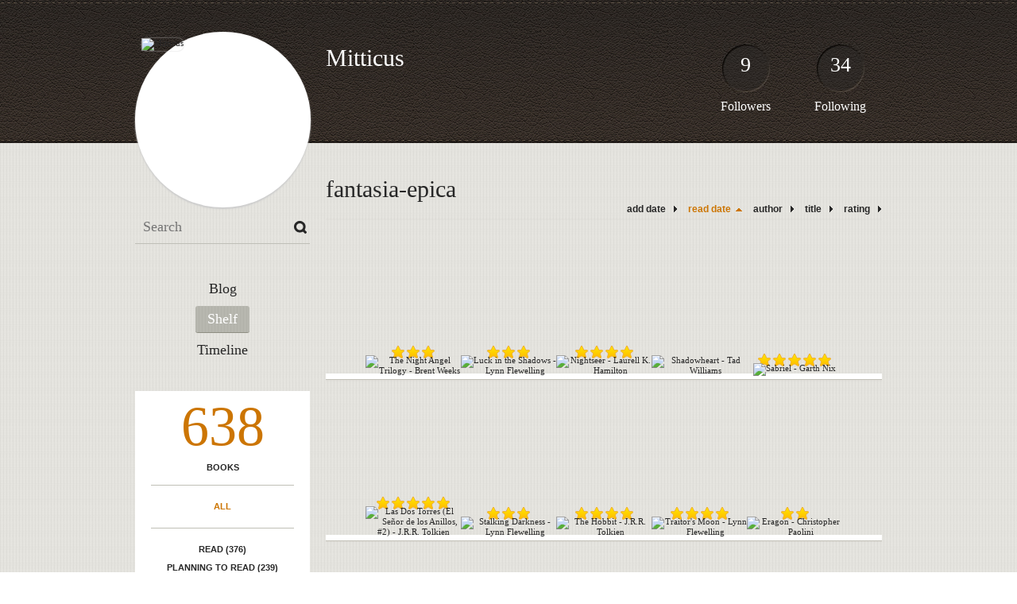

--- FILE ---
content_type: text/html; charset=UTF-8
request_url: http://mitticus.booklikes.com/shelf/146181/?by=dater&order=asc
body_size: 10027
content:
<!doctype html>
<html>
<head>
	  
   <meta http-equiv="Content-Type" content="text/html; charset=utf-8" />
   <meta name="robots" content="index, follow" />
   <meta name="revisit-after" content="1 days" />
   
   <title>fantasia-epica - Shelf - Mitticus</title>      
   <meta property="og:title" content="fantasia-epica - Shelf - Mitticus" />
   <meta itemprop="name" content="fantasia-epica - Shelf - Mitticus" />     
   <meta property="og:site_name" content="fantasia-epica - Shelf - Mitticus" />
   
   <meta name="Description" content="Mitticus - book blog on BookLikes" />
   <meta property="og:description" content="Mitticus - book blog on BookLikes" />
   <meta itemprop="description" content="Mitticus - book blog on BookLikes" /> 
   
   <meta property="og:image" content="http://booklikes.com/photo/crop/250/0/upload/avatar/8/d/azure_8de1da47f9c2b43ecb08ab3d690227f1.jpeg" />   
   <meta itemprop="image" content="http://booklikes.com/photo/crop/250/0/upload/avatar/8/d/azure_8de1da47f9c2b43ecb08ab3d690227f1.jpeg" />
   
   <meta name="Keywords" content="Booklikes, Mitticus, Mitticus" />
   
   <meta property="og:type" content="blog" />
   
   <meta name="twitter:card" content="summary" />
   <meta name="twitter:site" content="@BookLikes" />      
   <meta name="twitter:url" content="http://Mitticus.booklikes.com/shelf/146181/?by=dater&order=asc" />
   <meta name="twitter:title" content="fantasia-epica - Shelf - Mitticus" />
   <meta name="twitter:description" content="Mitticus - book blog on BookLikes" />     
   
   <link href="http://mitticus.booklikes.com/theme/default/style.css" rel="stylesheet" type="text/css" />
   
   <link rel="icon" type="image" href="http://booklikes.com/photo/crop/25/25/upload/avatar/8/d/azure_8de1da47f9c2b43ecb08ab3d690227f1.jpeg"/>
      
   <link rel="alternate" type="application/atom+xml" href="http://Mitticus.booklikes.com/rss" title="Mitticus RSS"/>
   
   <script type="text/javascript"> 
                                 (function(i,s,o,g,r,a,m){i['GoogleAnalyticsObject']=r;i[r]=i[r]||function(){
                                 (i[r].q=i[r].q||[]).push(arguments)},i[r].l=1*new Date();a=s.createElement(o),
                                 m=s.getElementsByTagName(o)[0];a.async=1;a.src=g;m.parentNode.insertBefore(a,m)
                                 })(window,document,'script','//www.google-analytics.com/analytics.js','ga');
                                 ga('create', 'UA-32199978-1', 'booklikes.com');                                 
                                 ga('send', 'pageview');
                                 </script>
   
   <style type="text/css">   
               
            
            
      
            
      
   </style>       
   
</head>
<body><style type="text/css">
div#book-popup{top:10%;left:50%;padding:20px;z-index:20;width:750px;margin-left:-375px;background:#fff;border:1px solid rgba(0,0,0,0.2);-moz-box-shadow:0 0 10px 5px rgba(0,0,0,0.2);-webkit-box-shadow:0 0 10px 5px rgba(0,0,0,0.2);-o-box-shadow:0 0 10px 5px rgba(0,0,0,0.2);box-shadow:0 0 10px 5px rgba(0,0,0,0.2)}.set-bradius3tl{-moz-border-radius-topleft:3px;-webkit-border-top-left-radius:3px;border-top-left-radius:3px}.set-bradius3tr{-moz-border-radius-topright:3px;-webkit-border-top-right-radius:3px;border-top-right-radius:3px}.set-bradius3bl{-moz-border-radius-bottomleft:3px;-webkit-border-bottom-left-radius:3px;border-bottom-left-radius:3px}.set-bradius3br{-moz-border-radius-bottomright:3px;-webkit-border-bottom-right-radius:3px;border-bottom-right-radius:3px}div.book-popup-content,div.book-popup-content a{color:#333}div.book-popup-content,div.book-popup-options{font-family:"Helvetica Neue",Arial,Tahoma,Verdana,sans-serif!important}a.book-popup-close{top:-10px;right:-5px;font-size:20px;color:#333;font-weight:bold}a.book-popup-close:hover{color:#03794c}div.book-popup-cover{width:225px}div.book-popup-info{width:505px}div.book-popup-title{padding-top:10px;padding-right:30px;font-size:22px;font-weight:bold}div.book-popup-title a:hover{text-decoration:underline}div.book-popup-author{padding-top:13px;font-size:14px}div.book-popup-kind{padding-top:13px;font-size:14px;font-weight:bold}div.book-popup-rating{padding-top:13px;font-size:12px;color:#036d44;font-weight:bold}div.book-popup-rating img{margin-right:3px}div.book-popup-desc{padding-top:15px;font-size:14px;line-height:140%}div.book-popup-share{padding-top:15px}div.book-popup-share-link{font-size:11px;color:#ccc}div.book-popup-page{padding-top:15px}div.book-popup-page a{font-size:14px;color:#03794c;font-weight:bold}div.book-popup-page a:hover{text-decoration:underline}div.book-popup-review{line-height:19px}div.book-popup-review a{disply:inline-block;font-size:14px;color:#03794c;font-weight:bold;line-height:19px}div.book-popup-review a:hover{text-decoration:underline}div.book-popup-review img{margin:-5px 0 0 2px}div.book-popup-more{padding-top:30px}div.book-popup-options{padding-top:20px}div.book-popup-options a{padding:7px 15px;margin-right:5px;display:inline-block;background:#038050;border:1px solid #04623e;font-size:14px;font-weight:bold;color:#fff}div.book-affiliate{display:none;margin-top:25px}div.book-affiliate h6{margin-bottom:10px;font-size:14px;font-weight:bold}div.book-affiliate-entry:nth-child(even){background:#eee}div.book-affiliate-entry{padding:5px;font-size:12px}div.book-affiliate-entry-user{background:#ccc}div.book-affiliate-entry img{width:15px;height:15px;display:inline-block;margin-right:5px;vertical-align:middle}div.book-affiliate-entry strong{display:inline-block;width:45%}div.book-affiliate-entry span{display:inline-block;width:20%}div.book-affiliate-entry a{width:25%;display:inline-block;font-weight:bold;color:#038050;text-align:right;text-decoration:none}div.book-affiliate-entry a:hover{text-decoration:underline}.loader{position:absolute;z-index:999;width:50px;height:50px;-moz-transform:scale(0.6);-webkit-transform:scale(0.6);-ms-transform:scale(0.6);-o-transform:scale(0.6);transform:scale(0.6)}.loader div{position:absolute;background-color:#eee;height:9px;width:9px;-moz-border-radius:5px;-moz-animation-name:f_fadeG;-moz-animation-duration:1.04s;-moz-animation-iteration-count:infinite;-moz-animation-direction:linear;-webkit-border-radius:5px;-webkit-animation-name:f_fadeG;-webkit-animation-duration:1.04s;-webkit-animation-iteration-count:infinite;-webkit-animation-direction:linear;-ms-border-radius:5px;-ms-animation-name:f_fadeG;-ms-animation-duration:1.04s;-ms-animation-iteration-count:infinite;-ms-animation-direction:linear;-o-border-radius:5px;-o-animation-name:f_fadeG;-o-animation-duration:1.04s;-o-animation-iteration-count:infinite;-o-animation-direction:linear;border-radius:5px;animation-name:f_fadeG;animation-duration:1.04s;animation-iteration-count:infinite;animation-direction:linear}.loader-1{left:0;top:20px;-moz-animation-delay:.39s;-webkit-animation-delay:.39s;-ms-animation-delay:.39s;-o-animation-delay:.39s;animation-delay:.39s}.loader-2{left:6px;top:6px;-moz-animation-delay:.52s;-webkit-animation-delay:.52s;-ms-animation-delay:.52s;-o-animation-delay:.52s;animation-delay:.52s}.loader-3{left:20px;top:0;-moz-animation-delay:.65s;-webkit-animation-delay:.65s;-ms-animation-delay:.65s;-o-animation-delay:.65s;animation-delay:.65s}.loader-4{right:6px;top:6px;-moz-animation-delay:.78s;-webkit-animation-delay:.78s;-ms-animation-delay:.78s;-o-animation-delay:.78s;animation-delay:.78s}.loader-5{right:0;top:20px;-moz-animation-delay:.91s;-webkit-animation-delay:.91s;-ms-animation-delay:.91s;-o-animation-delay:.91s;animation-delay:.91s}.loader-6{right:6px;bottom:6px;-moz-animation-delay:1.04s;-webkit-animation-delay:1.04s;-ms-animation-delay:1.04s;-o-animation-delay:1.04s;animation-delay:1.04s}.loader-7{left:20px;bottom:0;-moz-animation-delay:1.17s;-webkit-animation-delay:1.17s;-ms-animation-delay:1.17s;-o-animation-delay:1.17s;animation-delay:1.17s}.loader-8{left:6px;bottom:6px;-moz-animation-delay:1.3s;-webkit-animation-delay:1.3s;-ms-animation-delay:1.3s;-o-animation-delay:1.3s;animation-delay:1.3s}@-moz-keyframes f_fadeG{0%{background-color:#000}100%{background-color:#eee}}@-webkit-keyframes f_fadeG{0%{background-color:#000}100%{background-color:#eee}}@-ms-keyframes f_fadeG{0%{background-color:#000}100%{background-color:#eee}}@-o-keyframes f_fadeG{0%{background-color:#000}100%{background-color:#eee}}@keyframes f_fadeG{0%{background-color:#000}100%{background-color:#eee}}
</style>
<div id="book-popup" class="set-abs" style="display: none;"></div><div id="book-loader" class="loader" style="display: none;"><div class="loader-1"></div><div class="loader-2"></div><div class="loader-3"></div><div class="loader-4"></div><div class="loader-4"></div><div class="loader-6"></div><div class="loader-7"></div><div class="loader-8"></div></div>
<script type="text/javascript">
window.addEventListener("click",function(a){bookPopupClose()},false);document.getElementById("book-popup").addEventListener("click",function(a){a.stopPropagation();return false},false);function bookPopupClose(){document.getElementById("book-popup").style.display="none"}function affiliateLoad(a,c,e){var b=1;var f=e.length;var g=document.getElementById("book-affiliate-list-"+a);g.innerHTML="";var d=setInterval(function(){var h=e[b];var i=new XMLHttpRequest();i.open("POST","/www/ajax.php",true);i.setRequestHeader("Content-type","application/x-www-form-urlencoded");i.setRequestHeader("X-Requested-With","XMLHttpRequest");var j="action=affiliate&idb="+a+"&idu="+c+"&ids="+h;i.onreadystatechange=function(){if(i.readyState==4&&i.status==200){var k=JSON.parse(i.responseText);if(!k[0]){return}k=k[0];g.innerHTML=g.innerHTML+k.html;document.getElementById("book-affiliate-"+a).style.display="block"}};i.send(j);b++;if(b==f){clearInterval(d)}},1000)}var bookId,bookNode,bookTimer,bookClick=0;function bookPopupClick(b,a){if(b.parentNode.tagName=="A"&&b.parentNode.href){return}bookClick=b.getAttribute("data-book");setTimeout(function(){bookClick=0},3000);clearTimeout(bookTimer);window.open(a)}function bookPopupMoveOut(){clearTimeout(bookTimer)}function bookPopupMove(a){var c=a.getAttribute("data-book");var b=a.getAttribute("data-aff");if(bookClick==c){return}bookId=c;bookNode=a.tagName;bookTimer=setTimeout(function(){if(!a.clientHeight&&!a.clientWidth){var f={x:a.children[0].offsetWidth,y:a.children[0].offsetHeight};var g=a.children[0].getBoundingClientRect()}else{var f={x:a.offsetWidth,y:a.offsetHeight};var g=a.getBoundingClientRect()}var e={x:window.pageXOffset||document.scrollLeft,y:window.pageYOffset||document.scrollTop};var d=document.getElementById("book-loader");d.style.display="block";d.style.top=(((f.y<50)?0:(Math.round(f.y/2)-25))+(isNaN(e.y)?0:parseInt(e.y))+(isNaN(g.top)?0:parseInt(g.top)))+"px";d.style.left=(((f.x<50)?0:(Math.round(f.x/2)-25))+(isNaN(e.x)?0:parseInt(e.x))+(isNaN(g.left)?0:parseInt(g.left)))+"px";bookPopup(c,"",b)},2000)}function bookPopupOld(c,a,b){bookPopup(c,"old",b)}function bookPopup(id,none,idaff){var ajax=new XMLHttpRequest();ajax.open("POST","/www/ajax.php",true);ajax.setRequestHeader("Content-type","application/x-www-form-urlencoded");ajax.setRequestHeader("X-Requested-With","XMLHttpRequest");var params="action=bookpopupb&id="+id;if(idaff){params+="&idaff="+idaff}if(none=="old"){params+="&old=1"}ajax.onreadystatechange=function(){if(ajax.readyState==4&&ajax.status==200){document.getElementById("book-loader").style.display="none";document.getElementById("book-popup").innerHTML=ajax.responseText;document.getElementById("book-popup").style.top=window.pageYOffset+25+"px";document.getElementById("book-popup").style.display="block";var scripts="";ajax.responseText.replace(/<script[^>]*>([\s\S]*?)<\/script>/gi,function(all,code){scripts+=code+"\n"});if(scripts){if(window.execScript){window.execScript(scripts)}else{eval(scripts)}}}};ajax.send(params)};
</script><div class="booklikes-iframe" style="position: fixed; top: 20px; right: 20px; background: none; z-index: 100;">
    <iframe src="http://booklikes.com/iframe?user=Mitticus" frameborder="0" scrolling="no" width="375" height="25" style="background: none;"></iframe>    
</div>
   
   
   
   <div class="bg">
   
      <div class="container">
         
         <div class="header set-rel">
         
                        <div class="header-followers set-abs">
               <a href="/followers">9</a>
               Followers
            </div>            
                        
                        <div class="header-followings set-abs">
               <a href="/followings">34</a>
               Following
            </div>            
                    
            
            <div class="header-avatar set-abs">
                 
               <a href="http://Mitticus.booklikes.com"><img src="http://booklikes.com/photo/crop/250/250/upload/avatar/8/d/azure_8de1da47f9c2b43ecb08ab3d690227f1.jpeg" alt="Mitticus" /></a>
            </div>
            
            <h1 class="header-title">
               <a href="http://Mitticus.booklikes.com">Mitticus</a>
            </h1>
            
            <div class="header-desc"></div>            
            
         </div>
         
         <div class="side-left set-left">
         
            <div class="search">
               
               <form method="post" action="">
                  <input type="text" value="" name="search" placeholder="Search" />
                  <input type="submit" value="" />
               </form>
               
            </div>
            
            <div class="menu">
                              <h3 class="menu-entry">
                  <a class="set-bradius3" href="http://Mitticus.booklikes.com/blog">Blog</a>
               </h3>
                                             <h3 class="menu-entry">
                  <a class="set-bradius3 menu-active" href="http://Mitticus.booklikes.com/shelf">Shelf</a>
               </h3>
                                             <h3 class="menu-entry">
                  <a class="set-bradius3" href="http://Mitticus.booklikes.com/timeline">Timeline</a>
               </h3>         
                                                    
            </div>            

            <div class="shelf-menu">
            
               <a class="shelf-menu-counter" href="http://Mitticus.booklikes.com/shelf">638</a>
               
               <a class="shelf-menu-counter-title" href="http://Mitticus.booklikes.com/shelf">BOOKS</a>
               
               <div class="shelf-menu-line"></div>
               
               <a class="shelf-menu-link shelf-menu-active" href="http://Mitticus.booklikes.com/shelf">All</a>
               
               <div class="shelf-menu-line"></div>
               
               <a class="shelf-menu-link " href="http://Mitticus.booklikes.com/shelf/read">Read (376)</a>
               <a class="shelf-menu-link " href="http://Mitticus.booklikes.com/shelf/planningtoread">Planning to read (239)</a>
               <a class="shelf-menu-link " href="http://Mitticus.booklikes.com/shelf/currentlyreading">Currently reading (1)</a>
               
                              
               
               <div class="shelf-menu-line"></div>

               <a class="shelf-menu-link " href="http://Mitticus.booklikes.com/shelf/favorite-books">Favorite (0)</a>
               <a class="shelf-menu-link " href="http://Mitticus.booklikes.com/shelf/wishlist">Wishlist (0)</a>
               <a class="shelf-menu-link " href="http://Mitticus.booklikes.com/shelf/reviewed">Reviewed (66)</a>
               
               <div class="shelf-menu-line"></div>
               
                              
                              <a class="shelf-menu-link " href="http://Mitticus.booklikes.com/shelf/146073/2013-readings">2013-readings (49)</a>
                              <a class="shelf-menu-link " href="http://Mitticus.booklikes.com/shelf/146189/alien-culture">alien-culture (1)</a>
                              <a class="shelf-menu-link " href="http://Mitticus.booklikes.com/shelf/146169/anthology">anthology (15)</a>
                              <a class="shelf-menu-link " href="http://Mitticus.booklikes.com/shelf/146137/apocalyptic">apocalyptic (3)</a>
                              <a class="shelf-menu-link " href="http://Mitticus.booklikes.com/shelf/146150/aprendiz-de-brujo">aprendiz-de-brujo (3)</a>
                              <a class="shelf-menu-link " href="http://Mitticus.booklikes.com/shelf/146163/art-illustrated">art-illustrated (5)</a>
                              <a class="shelf-menu-link " href="http://Mitticus.booklikes.com/shelf/146144/bakery">bakery (1)</a>
                              <a class="shelf-menu-link " href="http://Mitticus.booklikes.com/shelf/146184/bersekers">bersekers (1)</a>
                              <a class="shelf-menu-link " href="http://Mitticus.booklikes.com/shelf/146194/bloodhounds">bloodhounds (1)</a>
                              <a class="shelf-menu-link " href="http://Mitticus.booklikes.com/shelf/146164/boggart">boggart (1)</a>
                              <a class="shelf-menu-link " href="http://Mitticus.booklikes.com/shelf/146195/book-challenge">book-challenge (9)</a>
                              <a class="shelf-menu-link " href="http://Mitticus.booklikes.com/shelf/146288/british">british (3)</a>
                              <a class="shelf-menu-link " href="http://Mitticus.booklikes.com/shelf/146199/celtic-legends">celtic-legends (3)</a>
                              <a class="shelf-menu-link " href="http://Mitticus.booklikes.com/shelf/146072/children-protagonist">children-protagonist (14)</a>
                              <a class="shelf-menu-link " href="http://Mitticus.booklikes.com/shelf/146068/ciencia-ficcion">ciencia-ficcion (46)</a>
                              <a class="shelf-menu-link " href="http://Mitticus.booklikes.com/shelf/146251/civil-war">civil-war (2)</a>
                              <a class="shelf-menu-link " href="http://Mitticus.booklikes.com/shelf/146279/classics">classics (15)</a>
                              <a class="shelf-menu-link " href="http://Mitticus.booklikes.com/shelf/146100/contemporary-fiction">contemporary-fiction (23)</a>
                              <a class="shelf-menu-link " href="http://Mitticus.booklikes.com/shelf/146234/crossdressing">crossdressing (1)</a>
                              <a class="shelf-menu-link " href="http://Mitticus.booklikes.com/shelf/146285/cyber-punk">cyber-punk (7)</a>
                              <a class="shelf-menu-link " href="http://Mitticus.booklikes.com/shelf/146096/dark-fantasy">dark-fantasy (14)</a>
                              <a class="shelf-menu-link " href="http://Mitticus.booklikes.com/shelf/146118/dark-urban-fantasy">dark-urban-fantasy (25)</a>
                              <a class="shelf-menu-link " href="http://Mitticus.booklikes.com/shelf/146235/demon-hunter">demon-hunter (6)</a>
                              <a class="shelf-menu-link " href="http://Mitticus.booklikes.com/shelf/146157/demons">demons (24)</a>
                              <a class="shelf-menu-link " href="http://Mitticus.booklikes.com/shelf/146190/dioses-y-semidioses">dioses-y-semidioses (11)</a>
                              <a class="shelf-menu-link " href="http://Mitticus.booklikes.com/shelf/146230/djinns">djinns (1)</a>
                              <a class="shelf-menu-link " href="http://Mitticus.booklikes.com/shelf/146085/dragones">dragones (5)</a>
                              <a class="shelf-menu-link " href="http://Mitticus.booklikes.com/shelf/146120/drama">drama (11)</a>
                              <a class="shelf-menu-link " href="http://Mitticus.booklikes.com/shelf/146213/driades">driades (2)</a>
                              <a class="shelf-menu-link " href="http://Mitticus.booklikes.com/shelf/146130/druids">druids (1)</a>
                              <a class="shelf-menu-link " href="http://Mitticus.booklikes.com/shelf/146165/dwarves">dwarves (1)</a>
                              <a class="shelf-menu-link " href="http://Mitticus.booklikes.com/shelf/146074/dystopia">dystopia (10)</a>
                              <a class="shelf-menu-link " href="http://Mitticus.booklikes.com/shelf/146220/el-rey-sol">el-rey-sol (3)</a>
                              <a class="shelf-menu-link " href="http://Mitticus.booklikes.com/shelf/146145/elementals">elementals (1)</a>
                              <a class="shelf-menu-link " href="http://Mitticus.booklikes.com/shelf/146109/elfos">elfos (10)</a>
                              <a class="shelf-menu-link " href="http://Mitticus.booklikes.com/shelf/146101/erotica-adult">erotica-adult (4)</a>
                              <a class="shelf-menu-link " href="http://Mitticus.booklikes.com/shelf/146089/fae-or-fey-or-faery">fae-or-fey-or-faery (50)</a>
                              <a class="shelf-menu-link shelf-menu-active" href="http://Mitticus.booklikes.com/shelf/146181/fantasia-epica">fantasia-epica (24)</a>
                              <a class="shelf-menu-link " href="http://Mitticus.booklikes.com/shelf/146090/fantasia-urbana">fantasia-urbana (80)</a>
                              <a class="shelf-menu-link " href="http://Mitticus.booklikes.com/shelf/146069/fantasy">fantasy (59)</a>
                              <a class="shelf-menu-link " href="http://Mitticus.booklikes.com/shelf/146070/fantasy-and-sci-fi">fantasy-and-sci-fi (2)</a>
                              <a class="shelf-menu-link " href="http://Mitticus.booklikes.com/shelf/146071/faraway-from-earth">faraway-from-earth (9)</a>
                              <a class="shelf-menu-link " href="http://Mitticus.booklikes.com/shelf/146192/favorites">favorites (16)</a>
                              <a class="shelf-menu-link " href="http://Mitticus.booklikes.com/shelf/146242/for-the-crush-upon-a-character">for-the-crush-upon-a-character (1)</a>
                              <a class="shelf-menu-link " href="http://Mitticus.booklikes.com/shelf/146218/francia">francia (3)</a>
                              <a class="shelf-menu-link " href="http://Mitticus.booklikes.com/shelf/146282/french-revolution">french-revolution (1)</a>
                              <a class="shelf-menu-link " href="http://Mitticus.booklikes.com/shelf/146161/geek-protagonist">geek-protagonist (5)</a>
                              <a class="shelf-menu-link " href="http://Mitticus.booklikes.com/shelf/146121/genetics-manip">genetics-manip (11)</a>
                              <a class="shelf-menu-link " href="http://Mitticus.booklikes.com/shelf/146243/ghost-hunter">ghost-hunter (1)</a>
                              <a class="shelf-menu-link " href="http://Mitticus.booklikes.com/shelf/146083/ghosts">ghosts (11)</a>
                              <a class="shelf-menu-link " href="http://Mitticus.booklikes.com/shelf/146274/giveaway-list">giveaway-list (50)</a>
                              <a class="shelf-menu-link " href="http://Mitticus.booklikes.com/shelf/146249/gnomes">gnomes (1)</a>
                              <a class="shelf-menu-link " href="http://Mitticus.booklikes.com/shelf/146166/goblins">goblins (2)</a>
                              <a class="shelf-menu-link " href="http://Mitticus.booklikes.com/shelf/146210/graphic-novel">graphic-novel (4)</a>
                              <a class="shelf-menu-link " href="http://Mitticus.booklikes.com/shelf/146225/group-month-reading">group-month-reading (2)</a>
                              <a class="shelf-menu-link " href="http://Mitticus.booklikes.com/shelf/146095/healing-powers">healing-powers (3)</a>
                              <a class="shelf-menu-link " href="http://Mitticus.booklikes.com/shelf/146255/hellhounds">hellhounds (1)</a>
                              <a class="shelf-menu-link " href="http://Mitticus.booklikes.com/shelf/146266/hermaphrodite">hermaphrodite (2)</a>
                              <a class="shelf-menu-link " href="http://Mitticus.booklikes.com/shelf/146202/hexed-cursed">hexed-cursed (3)</a>
                              <a class="shelf-menu-link " href="http://Mitticus.booklikes.com/shelf/146233/highschool-scene">highschool-scene (1)</a>
                              <a class="shelf-menu-link " href="http://Mitticus.booklikes.com/shelf/146172/historical-fiction">historical-fiction (21)</a>
                              <a class="shelf-menu-link " href="http://Mitticus.booklikes.com/shelf/146149/hobgoblins">hobgoblins (1)</a>
                              <a class="shelf-menu-link " href="http://Mitticus.booklikes.com/shelf/146170/horror">horror (5)</a>
                              <a class="shelf-menu-link " href="http://Mitticus.booklikes.com/shelf/146175/hugo-nebula-award">hugo-nebula-award (11)</a>
                              <a class="shelf-menu-link " href="http://Mitticus.booklikes.com/shelf/146284/humorous">humorous (2)</a>
                              <a class="shelf-menu-link " href="http://Mitticus.booklikes.com/shelf/146240/hungry-dead">hungry-dead (1)</a>
                              <a class="shelf-menu-link " href="http://Mitticus.booklikes.com/shelf/146241/i-cant-believe-still-read-this">i-cant-believe-still-read-this (2)</a>
                              <a class="shelf-menu-link " href="http://Mitticus.booklikes.com/shelf/146135/insta-lust-or-luv">insta-lust-or-luv (1)</a>
                              <a class="shelf-menu-link " href="http://Mitticus.booklikes.com/shelf/146138/its-the-end-of-the-world-as-we-knew">its-the-end-of-the-world-as-we-knew (3)</a>
                              <a class="shelf-menu-link " href="http://Mitticus.booklikes.com/shelf/146176/j-w-campbell-award">j-w-campbell-award (2)</a>
                              <a class="shelf-menu-link " href="http://Mitticus.booklikes.com/shelf/146087/just-skip-on-this">just-skip-on-this (9)</a>
                              <a class="shelf-menu-link " href="http://Mitticus.booklikes.com/shelf/146214/kelpies">kelpies (2)</a>
                              <a class="shelf-menu-link " href="http://Mitticus.booklikes.com/shelf/146077/lgbt">lgbt (18)</a>
                              <a class="shelf-menu-link " href="http://Mitticus.booklikes.com/shelf/146205/lgbt-erotica">lgbt-erotica (6)</a>
                              <a class="shelf-menu-link " href="http://Mitticus.booklikes.com/shelf/146174/lions-tigers-cougar-jaguars">lions-tigers-cougar-jaguars (15)</a>
                              <a class="shelf-menu-link " href="http://Mitticus.booklikes.com/shelf/146286/locus-award">locus-award (1)</a>
                              <a class="shelf-menu-link " href="http://Mitticus.booklikes.com/shelf/146226/love-triangle">love-triangle (3)</a>
                              <a class="shelf-menu-link " href="http://Mitticus.booklikes.com/shelf/146252/m-f-m">m-f-m (1)</a>
                              <a class="shelf-menu-link " href="http://Mitticus.booklikes.com/shelf/146098/m-m">m-m (13)</a>
                              <a class="shelf-menu-link " href="http://Mitticus.booklikes.com/shelf/146102/m-m-f">m-m-f (2)</a>
                              <a class="shelf-menu-link " href="http://Mitticus.booklikes.com/shelf/146080/m-m-m">m-m-m (1)</a>
                              <a class="shelf-menu-link " href="http://Mitticus.booklikes.com/shelf/146091/magia">magia (61)</a>
                              <a class="shelf-menu-link " href="http://Mitticus.booklikes.com/shelf/146275/maybe-will-finish-someday">maybe-will-finish-someday (22)</a>
                              <a class="shelf-menu-link " href="http://Mitticus.booklikes.com/shelf/146127/melodrama">melodrama (5)</a>
                              <a class="shelf-menu-link " href="http://Mitticus.booklikes.com/shelf/146125/memoirs">memoirs (4)</a>
                              <a class="shelf-menu-link " href="http://Mitticus.booklikes.com/shelf/146246/men-in-kilts">men-in-kilts (1)</a>
                              <a class="shelf-menu-link " href="http://Mitticus.booklikes.com/shelf/146155/mental-issues">mental-issues (2)</a>
                              <a class="shelf-menu-link " href="http://Mitticus.booklikes.com/shelf/146186/mercenary-adventurer">mercenary-adventurer (2)</a>
                              <a class="shelf-menu-link " href="http://Mitticus.booklikes.com/shelf/146152/mermaids">mermaids (1)</a>
                              <a class="shelf-menu-link " href="http://Mitticus.booklikes.com/shelf/146179/metafiction">metafiction (1)</a>
                              <a class="shelf-menu-link " href="http://Mitticus.booklikes.com/shelf/146151/monks">monks (2)</a>
                              <a class="shelf-menu-link " href="http://Mitticus.booklikes.com/shelf/146221/mortal-dreams">mortal-dreams (1)</a>
                              <a class="shelf-menu-link " href="http://Mitticus.booklikes.com/shelf/146270/mxf-erotica">mxf-erotica (1)</a>
                              <a class="shelf-menu-link " href="http://Mitticus.booklikes.com/shelf/146158/mxm-erotica-and-fantasy">mxm-erotica-and-fantasy (16)</a>
                              <a class="shelf-menu-link " href="http://Mitticus.booklikes.com/shelf/146162/mxm-erotica-romance">mxm-erotica-romance (4)</a>
                              <a class="shelf-menu-link " href="http://Mitticus.booklikes.com/shelf/146081/mxm-erotica-romance-paranormal">mxm-erotica-romance-paranormal (31)</a>
                              <a class="shelf-menu-link " href="http://Mitticus.booklikes.com/shelf/146216/mxm-futuristic-dystopia">mxm-futuristic-dystopia (2)</a>
                              <a class="shelf-menu-link " href="http://Mitticus.booklikes.com/shelf/146208/mxm-romance">mxm-romance (6)</a>
                              <a class="shelf-menu-link " href="http://Mitticus.booklikes.com/shelf/146079/mystery-policial">mystery-policial (13)</a>
                              <a class="shelf-menu-link " href="http://Mitticus.booklikes.com/shelf/146171/mystical-powers">mystical-powers (3)</a>
                              <a class="shelf-menu-link " href="http://Mitticus.booklikes.com/shelf/146148/myth-and-legends">myth-and-legends (10)</a>
                              <a class="shelf-menu-link " href="http://Mitticus.booklikes.com/shelf/146215/nayades">nayades (2)</a>
                              <a class="shelf-menu-link " href="http://Mitticus.booklikes.com/shelf/146185/necromancy">necromancy (9)</a>
                              <a class="shelf-menu-link " href="http://Mitticus.booklikes.com/shelf/146224/not-human-culture">not-human-culture (1)</a>
                              <a class="shelf-menu-link " href="http://Mitticus.booklikes.com/shelf/146094/novelette-short">novelette-short (13)</a>
                              <a class="shelf-menu-link " href="http://Mitticus.booklikes.com/shelf/146103/novella">novella (21)</a>
                              <a class="shelf-menu-link " href="http://Mitticus.booklikes.com/shelf/146167/ogres">ogres (1)</a>
                              <a class="shelf-menu-link " href="http://Mitticus.booklikes.com/shelf/146260/ogros-and-such">ogros-and-such (1)</a>
                              <a class="shelf-menu-link " href="http://Mitticus.booklikes.com/shelf/146250/one-who-sees">one-who-sees (1)</a>
                              <a class="shelf-menu-link " href="http://Mitticus.booklikes.com/shelf/146223/orcs">orcs (2)</a>
                              <a class="shelf-menu-link " href="http://Mitticus.booklikes.com/shelf/146104/paranormal-romance">paranormal-romance (41)</a>
                              <a class="shelf-menu-link " href="http://Mitticus.booklikes.com/shelf/146119/paranormal-sci-fi">paranormal-sci-fi (8)</a>
                              <a class="shelf-menu-link " href="http://Mitticus.booklikes.com/shelf/146153/phantom-spectre">phantom-spectre (1)</a>
                              <a class="shelf-menu-link " href="http://Mitticus.booklikes.com/shelf/146222/phouka">phouka (2)</a>
                              <a class="shelf-menu-link " href="http://Mitticus.booklikes.com/shelf/146254/physical-disability">physical-disability (1)</a>
                              <a class="shelf-menu-link " href="http://Mitticus.booklikes.com/shelf/146075/political-satire">political-satire (1)</a>
                              <a class="shelf-menu-link " href="http://Mitticus.booklikes.com/shelf/146141/post-apocalyptic">post-apocalyptic (1)</a>
                              <a class="shelf-menu-link " href="http://Mitticus.booklikes.com/shelf/146193/pre-historical-fiction">pre-historical-fiction (2)</a>
                              <a class="shelf-menu-link " href="http://Mitticus.booklikes.com/shelf/146111/pregnancy">pregnancy (1)</a>
                              <a class="shelf-menu-link " href="http://Mitticus.booklikes.com/shelf/146093/princess-and-or-prince">princess-and-or-prince (18)</a>
                              <a class="shelf-menu-link " href="http://Mitticus.booklikes.com/shelf/146231/prophetic-or-predicted-dream">prophetic-or-predicted-dream (1)</a>
                              <a class="shelf-menu-link " href="http://Mitticus.booklikes.com/shelf/146268/psychic-clairvoyant">psychic-clairvoyant (1)</a>
                              <a class="shelf-menu-link " href="http://Mitticus.booklikes.com/shelf/146160/psychic-empath">psychic-empath (2)</a>
                              <a class="shelf-menu-link " href="http://Mitticus.booklikes.com/shelf/146143/psychic-healer">psychic-healer (1)</a>
                              <a class="shelf-menu-link " href="http://Mitticus.booklikes.com/shelf/146084/psychic-medium">psychic-medium (7)</a>
                              <a class="shelf-menu-link " href="http://Mitticus.booklikes.com/shelf/146082/psychic-powers">psychic-powers (14)</a>
                              <a class="shelf-menu-link " href="http://Mitticus.booklikes.com/shelf/146154/psychic-telekinesis">psychic-telekinesis (2)</a>
                              <a class="shelf-menu-link " href="http://Mitticus.booklikes.com/shelf/146122/psychic-telepathic">psychic-telepathic (5)</a>
                              <a class="shelf-menu-link " href="http://Mitticus.booklikes.com/shelf/146092/radiopatio">radiopatio (16)</a>
                              <a class="shelf-menu-link " href="http://Mitticus.booklikes.com/shelf/146180/re-lectura">re-lectura (12)</a>
                              <a class="shelf-menu-link " href="http://Mitticus.booklikes.com/shelf/146280/realismo-magico">realismo-magico (2)</a>
                              <a class="shelf-menu-link " href="http://Mitticus.booklikes.com/shelf/146262/religion-talking">religion-talking (2)</a>
                              <a class="shelf-menu-link " href="http://Mitticus.booklikes.com/shelf/146253/retold-fairytale">retold-fairytale (1)</a>
                              <a class="shelf-menu-link " href="http://Mitticus.booklikes.com/shelf/146116/romance">romance (20)</a>
                              <a class="shelf-menu-link " href="http://Mitticus.booklikes.com/shelf/146272/romance-bbw">romance-bbw (2)</a>
                              <a class="shelf-menu-link " href="http://Mitticus.booklikes.com/shelf/146113/royalty">royalty (4)</a>
                              <a class="shelf-menu-link " href="http://Mitticus.booklikes.com/shelf/146105/satyrs">satyrs (1)</a>
                              <a class="shelf-menu-link " href="http://Mitticus.booklikes.com/shelf/146112/secret-powers">secret-powers (1)</a>
                              <a class="shelf-menu-link " href="http://Mitticus.booklikes.com/shelf/146228/seelie-unseelie-court">seelie-unseelie-court (7)</a>
                              <a class="shelf-menu-link " href="http://Mitticus.booklikes.com/shelf/146267/selkie-kelpies-otros">selkie-kelpies-otros (1)</a>
                              <a class="shelf-menu-link " href="http://Mitticus.booklikes.com/shelf/146132/series-favoritas">series-favoritas (17)</a>
                              <a class="shelf-menu-link " href="http://Mitticus.booklikes.com/shelf/146106/shapeshifters">shapeshifters (45)</a>
                              <a class="shelf-menu-link " href="http://Mitticus.booklikes.com/shelf/146133/shifters-coyote">shifters_coyote (6)</a>
                              <a class="shelf-menu-link " href="http://Mitticus.booklikes.com/shelf/146110/shifters-dragons">shifters_dragons (7)</a>
                              <a class="shelf-menu-link " href="http://Mitticus.booklikes.com/shelf/146265/shifters-eagle-or-thunderbird">shifters_eagle-or-thunderbird (2)</a>
                              <a class="shelf-menu-link " href="http://Mitticus.booklikes.com/shelf/146248/shifters-fox">shifters_fox (1)</a>
                              <a class="shelf-menu-link " href="http://Mitticus.booklikes.com/shelf/146269/shifters-griphon-or-grifo">shifters_griphon-or-grifo (4)</a>
                              <a class="shelf-menu-link " href="http://Mitticus.booklikes.com/shelf/146211/shifters-hawk">shifters_hawk (2)</a>
                              <a class="shelf-menu-link " href="http://Mitticus.booklikes.com/shelf/146245/shifters-hyena-or-bouda">shifters_hyena-or-bouda (1)</a>
                              <a class="shelf-menu-link " href="http://Mitticus.booklikes.com/shelf/146212/shifters-snakes">shifters_snakes (2)</a>
                              <a class="shelf-menu-link " href="http://Mitticus.booklikes.com/shelf/146168/short-story">short-story (12)</a>
                              <a class="shelf-menu-link " href="http://Mitticus.booklikes.com/shelf/146076/sidhes">sidhes (7)</a>
                              <a class="shelf-menu-link " href="http://Mitticus.booklikes.com/shelf/146173/siglo-17">siglo-17 (1)</a>
                              <a class="shelf-menu-link " href="http://Mitticus.booklikes.com/shelf/146140/singer">singer (7)</a>
                              <a class="shelf-menu-link " href="http://Mitticus.booklikes.com/shelf/146191/situ-1190s">situ-1190s (1)</a>
                              <a class="shelf-menu-link " href="http://Mitticus.booklikes.com/shelf/146219/situ-1650s">situ-1650s (3)</a>
                              <a class="shelf-menu-link " href="http://Mitticus.booklikes.com/shelf/146278/situ-1700s">situ-1700s (1)</a>
                              <a class="shelf-menu-link " href="http://Mitticus.booklikes.com/shelf/146247/situ-1740s">situ-1740s (1)</a>
                              <a class="shelf-menu-link " href="http://Mitticus.booklikes.com/shelf/146283/situ-1800s">situ-1800s (1)</a>
                              <a class="shelf-menu-link " href="http://Mitticus.booklikes.com/shelf/146257/situ-1840s">situ-1840s (3)</a>
                              <a class="shelf-menu-link " href="http://Mitticus.booklikes.com/shelf/146289/situ-1860s">situ-1860s (1)</a>
                              <a class="shelf-menu-link " href="http://Mitticus.booklikes.com/shelf/146238/situ-1880s">situ-1880s (1)</a>
                              <a class="shelf-menu-link " href="http://Mitticus.booklikes.com/shelf/146287/situ-1930s">situ-1930s (2)</a>
                              <a class="shelf-menu-link " href="http://Mitticus.booklikes.com/shelf/146277/situ-1940s">situ-1940s (2)</a>
                              <a class="shelf-menu-link " href="http://Mitticus.booklikes.com/shelf/146290/situ-1960s">situ-1960s (1)</a>
                              <a class="shelf-menu-link " href="http://Mitticus.booklikes.com/shelf/146227/slaves">slaves (1)</a>
                              <a class="shelf-menu-link " href="http://Mitticus.booklikes.com/shelf/146117/sorcerer">sorcerer (1)</a>
                              <a class="shelf-menu-link " href="http://Mitticus.booklikes.com/shelf/146187/space-jumper">space-jumper (2)</a>
                              <a class="shelf-menu-link " href="http://Mitticus.booklikes.com/shelf/146124/space-opera">space-opera (8)</a>
                              <a class="shelf-menu-link " href="http://Mitticus.booklikes.com/shelf/146237/space-time-jump">space-time-jump (1)</a>
                              <a class="shelf-menu-link " href="http://Mitticus.booklikes.com/shelf/146244/spies">spies (1)</a>
                              <a class="shelf-menu-link " href="http://Mitticus.booklikes.com/shelf/146177/steam-punk">steam-punk (7)</a>
                              <a class="shelf-menu-link " href="http://Mitticus.booklikes.com/shelf/146097/swordsman">swordsman (1)</a>
                              <a class="shelf-menu-link " href="http://Mitticus.booklikes.com/shelf/146156/swordswoman">swordswoman (4)</a>
                              <a class="shelf-menu-link " href="http://Mitticus.booklikes.com/shelf/146114/teen-protagonist">teen-protagonist (27)</a>
                              <a class="shelf-menu-link " href="http://Mitticus.booklikes.com/shelf/146115/the-chosen-blessed-one">the-chosen-blessed-one (3)</a>
                              <a class="shelf-menu-link " href="http://Mitticus.booklikes.com/shelf/146196/the-wild-hunt">the-wild-hunt (3)</a>
                              <a class="shelf-menu-link " href="http://Mitticus.booklikes.com/shelf/146142/thriller-policial">thriller-policial (3)</a>
                              <a class="shelf-menu-link " href="http://Mitticus.booklikes.com/shelf/146178/time-travel">time-travel (5)</a>
                              <a class="shelf-menu-link " href="http://Mitticus.booklikes.com/shelf/146259/toobrutal-adult-criteriodeformado">toobrutal-adult-criteriodeformado (1)</a>
                              <a class="shelf-menu-link " href="http://Mitticus.booklikes.com/shelf/146159/travel-dimensions">travel-dimensions (1)</a>
                              <a class="shelf-menu-link " href="http://Mitticus.booklikes.com/shelf/146197/trickster">trickster (3)</a>
                              <a class="shelf-menu-link " href="http://Mitticus.booklikes.com/shelf/146183/trolls">trolls (4)</a>
                              <a class="shelf-menu-link " href="http://Mitticus.booklikes.com/shelf/146099/undercover-cop">undercover-cop (1)</a>
                              <a class="shelf-menu-link " href="http://Mitticus.booklikes.com/shelf/146200/vamp-hunter">vamp-hunter (5)</a>
                              <a class="shelf-menu-link " href="http://Mitticus.booklikes.com/shelf/146107/vampiros">vampiros (58)</a>
                              <a class="shelf-menu-link " href="http://Mitticus.booklikes.com/shelf/146086/vikings">vikings (2)</a>
                              <a class="shelf-menu-link " href="http://Mitticus.booklikes.com/shelf/146131/wait-2013">wait-2013 (3)</a>
                              <a class="shelf-menu-link " href="http://Mitticus.booklikes.com/shelf/146273/wait-2014">wait-2014 (3)</a>
                              <a class="shelf-menu-link " href="http://Mitticus.booklikes.com/shelf/146209/warlock-or-sorcerer">warlock-or-sorcerer (7)</a>
                              <a class="shelf-menu-link " href="http://Mitticus.booklikes.com/shelf/146128/warriors">warriors (12)</a>
                              <a class="shelf-menu-link " href="http://Mitticus.booklikes.com/shelf/146108/werewolf-hombrelobo-lycans">werewolf-hombrelobo-lycans (31)</a>
                              <a class="shelf-menu-link " href="http://Mitticus.booklikes.com/shelf/146256/western">western (3)</a>
                              <a class="shelf-menu-link " href="http://Mitticus.booklikes.com/shelf/146276/wish-list-cos-i-cant-find-it">wish-list-cos-i-cant-find-it (18)</a>
                              <a class="shelf-menu-link " href="http://Mitticus.booklikes.com/shelf/146182/witches-wizards">witches-wizards (32)</a>
                              <a class="shelf-menu-link " href="http://Mitticus.booklikes.com/shelf/146206/work-administrative-manager">work_administrative-manager (3)</a>
                              <a class="shelf-menu-link " href="http://Mitticus.booklikes.com/shelf/146134/work-archeologist-lady">work_archeologist-lady (1)</a>
                              <a class="shelf-menu-link " href="http://Mitticus.booklikes.com/shelf/146198/work-auto-mechanic">work_auto-mechanic (3)</a>
                              <a class="shelf-menu-link " href="http://Mitticus.booklikes.com/shelf/146147/work-bards">work_bards (3)</a>
                              <a class="shelf-menu-link " href="http://Mitticus.booklikes.com/shelf/146201/work-bartender">work_bartender (3)</a>
                              <a class="shelf-menu-link " href="http://Mitticus.booklikes.com/shelf/146229/work-con-man-or-grifter">work_con-man-or-grifter (3)</a>
                              <a class="shelf-menu-link " href="http://Mitticus.booklikes.com/shelf/146264/work-deputy-or-law-enforcement">work_deputy-or-law-enforcement (3)</a>
                              <a class="shelf-menu-link " href="http://Mitticus.booklikes.com/shelf/146146/work-gardener">work_gardener (1)</a>
                              <a class="shelf-menu-link " href="http://Mitticus.booklikes.com/shelf/146258/work-guard-or-law-enforcer">work_guard-or-law-enforcer (1)</a>
                              <a class="shelf-menu-link " href="http://Mitticus.booklikes.com/shelf/146088/work-hitman-assasin">work_hitman-assasin (6)</a>
                              <a class="shelf-menu-link " href="http://Mitticus.booklikes.com/shelf/146129/work-medical-profession">work_medical-profession (6)</a>
                              <a class="shelf-menu-link " href="http://Mitticus.booklikes.com/shelf/146263/work-messenger-courier">work_messenger-courier (3)</a>
                              <a class="shelf-menu-link " href="http://Mitticus.booklikes.com/shelf/146203/work-model-or-actor">work_model-or-actor (3)</a>
                              <a class="shelf-menu-link " href="http://Mitticus.booklikes.com/shelf/146188/work-pilot-navigator">work_pilot-navigator (1)</a>
                              <a class="shelf-menu-link " href="http://Mitticus.booklikes.com/shelf/146078/work-police-detective">work_police-detective (29)</a>
                              <a class="shelf-menu-link " href="http://Mitticus.booklikes.com/shelf/146217/work-pugilist-or-fighter">work_pugilist-or-fighter (1)</a>
                              <a class="shelf-menu-link " href="http://Mitticus.booklikes.com/shelf/146232/work-rent-boy">work_rent-boy (1)</a>
                              <a class="shelf-menu-link " href="http://Mitticus.booklikes.com/shelf/146271/work-rock-pop-musicians">work_rock-pop-musicians (1)</a>
                              <a class="shelf-menu-link " href="http://Mitticus.booklikes.com/shelf/146204/work-scientist-or-investigator">work_scientist-or-investigator (3)</a>
                              <a class="shelf-menu-link " href="http://Mitticus.booklikes.com/shelf/146207/work-sheriff">work_sheriff (3)</a>
                              <a class="shelf-menu-link " href="http://Mitticus.booklikes.com/shelf/146139/work-soldier-or-ex-military">work_soldier-or-ex-military (4)</a>
                              <a class="shelf-menu-link " href="http://Mitticus.booklikes.com/shelf/146239/work-teacher">work_teacher (2)</a>
                              <a class="shelf-menu-link " href="http://Mitticus.booklikes.com/shelf/146136/work-thief">work_thief (3)</a>
                              <a class="shelf-menu-link " href="http://Mitticus.booklikes.com/shelf/146126/work-veterinarian">work_veterinarian (3)</a>
                              <a class="shelf-menu-link " href="http://Mitticus.booklikes.com/shelf/146236/world-war-2">world-war-2 (2)</a>
                              <a class="shelf-menu-link " href="http://Mitticus.booklikes.com/shelf/146261/xtreme-torture">xtreme-torture (1)</a>
                              <a class="shelf-menu-link " href="http://Mitticus.booklikes.com/shelf/146123/ya-juvenil">ya-juvenil (5)</a>
                              <a class="shelf-menu-link " href="http://Mitticus.booklikes.com/shelf/146281/zombies">zombies (2)</a>
                              
               <div class="shelf-menu-line set-hide"></div>
               
                              
               <a class="shelf-menu-link set-hide " href="http://Mitticus.booklikes.com/shelf/unshelved">Unshelved (157)</a>
               
            </div>            
            
         </div>

         <div class="shelf set-right">         

            <div class="shelf-header">
               fantasia-epica               
            </div>
            
            <div class="shelf-order">
               <a class="shelf-order-normal" href="?by=date&order=asc">add date</a>
               <a class="shelf-order-asc" href="?by=dater&order=desc">read date</a>
               <a class="shelf-order-normal" href="?by=author&order=asc">author</a>
               <a class="shelf-order-normal" href="?by=title&order=asc">title</a>
               <a class="shelf-order-normal" href="?by=rating&order=asc">rating</a>               
            </div>
            
            <div class="shelf-books">
               
                              <div class="shelf-books-entry set-left set-rel">
                  <div class="shelf-books-entry-cover set-abs">
                     
                                                <div class="shelf-books-entry-rating">
                           <img src="http://mitticus.booklikes.com/theme/default/img/star_small.png" /> <img src="http://mitticus.booklikes.com/theme/default/img/star_small.png" /> <img src="http://mitticus.booklikes.com/theme/default/img/star_small.png" />                                                    </div>
                                             
                     <a href="http://booklikes.com/the-night-angel-trilogy-brent-weeks/book,5229575" target="_blank">
                        <img  onclick="bookPopupClick(this, 'http://booklikes.com/the-night-angel-trilogy-brent-weeks/book,5229575');"  data-book="5229575" data-aff="0" onmouseover="bookPopupMove(this);" onmouseout="bookPopupMoveOut(this);"  src="http://booklikes.com/photo/max/100/155/upload/books/27/58/e5fb690a38e0ca45042c183a6ae60939.jpg" alt="The Night Angel Trilogy - Brent Weeks" />
                     </a>
                     
                  </div>
               </div>
                              <div class="shelf-books-entry set-left set-rel">
                  <div class="shelf-books-entry-cover set-abs">
                     
                                                <div class="shelf-books-entry-rating">
                           <img src="http://mitticus.booklikes.com/theme/default/img/star_small.png" /> <img src="http://mitticus.booklikes.com/theme/default/img/star_small.png" /> <img src="http://mitticus.booklikes.com/theme/default/img/star_small.png" />                                                    </div>
                                             
                     <a href="http://booklikes.com/luck-in-the-shadows-lynn-flewelling/book,585227" target="_blank">
                        <img  onclick="bookPopupClick(this, 'http://booklikes.com/luck-in-the-shadows-lynn-flewelling/book,585227');"  data-book="585227" data-aff="0" onmouseover="bookPopupMove(this);" onmouseout="bookPopupMoveOut(this);"  src="http://booklikes.com/photo/max/100/155/upload/books/96/80/9319a1f5c682d1eb90a834bca63c8c77.jpg" alt="Luck in the Shadows - Lynn Flewelling" />
                     </a>
                     
                  </div>
               </div>
                              <div class="shelf-books-entry set-left set-rel">
                  <div class="shelf-books-entry-cover set-abs">
                     
                                                <div class="shelf-books-entry-rating">
                           <img src="http://mitticus.booklikes.com/theme/default/img/star_small.png" /> <img src="http://mitticus.booklikes.com/theme/default/img/star_small.png" /> <img src="http://mitticus.booklikes.com/theme/default/img/star_small.png" /> <img src="http://mitticus.booklikes.com/theme/default/img/star_small.png" />                                                    </div>
                                             
                     <a href="http://booklikes.com/nightseer-laurell-k-hamilton/book,329238" target="_blank">
                        <img  onclick="bookPopupClick(this, 'http://booklikes.com/nightseer-laurell-k-hamilton/book,329238');"  data-book="329238" data-aff="0" onmouseover="bookPopupMove(this);" onmouseout="bookPopupMoveOut(this);"  src="http://booklikes.com/photo/max/100/155/upload/books/62/22/0136478d8092aa314d6b7260360d0e9d.jpg" alt="Nightseer - Laurell K. Hamilton" />
                     </a>
                     
                  </div>
               </div>
                              <div class="shelf-books-entry set-left set-rel">
                  <div class="shelf-books-entry-cover set-abs">
                     
                                             
                     <a href="http://booklikes.com/shadowheart-tad-williams/book,6110231" target="_blank">
                        <img  onclick="bookPopupClick(this, 'http://booklikes.com/shadowheart-tad-williams/book,6110231');"  data-book="6110231" data-aff="0" onmouseover="bookPopupMove(this);" onmouseout="bookPopupMoveOut(this);"  src="http://booklikes.com/photo/max/100/155/upload/books/37/40/0064cc8a218d5856bfa118990a20c87e.jpg" alt="Shadowheart - Tad Williams" />
                     </a>
                     
                  </div>
               </div>
                              <div class="shelf-books-entry set-left set-rel">
                  <div class="shelf-books-entry-cover set-abs">
                     
                                                <div class="shelf-books-entry-rating">
                           <img src="http://mitticus.booklikes.com/theme/default/img/star_small.png" /> <img src="http://mitticus.booklikes.com/theme/default/img/star_small.png" /> <img src="http://mitticus.booklikes.com/theme/default/img/star_small.png" /> <img src="http://mitticus.booklikes.com/theme/default/img/star_small.png" /> <img src="http://mitticus.booklikes.com/theme/default/img/star_small.png" />                                                    </div>
                                             
                     <a href="http://booklikes.com/sabriel-garth-nix/book,186404" target="_blank">
                        <img  onclick="bookPopupClick(this, 'http://booklikes.com/sabriel-garth-nix/book,186404');"  data-book="186404" data-aff="0" onmouseover="bookPopupMove(this);" onmouseout="bookPopupMoveOut(this);"  src="http://booklikes.com/photo/max/100/155/upload/books/98/57/8cd0983d060d096b9629055c0f3cc4ca.jpg" alt="Sabriel - Garth Nix" />
                     </a>
                     
                  </div>
               </div>
                              <div class="shelf-books-entry set-left set-rel">
                  <div class="shelf-books-entry-cover set-abs">
                     
                                                <div class="shelf-books-entry-rating">
                           <img src="http://mitticus.booklikes.com/theme/default/img/star_small.png" /> <img src="http://mitticus.booklikes.com/theme/default/img/star_small.png" /> <img src="http://mitticus.booklikes.com/theme/default/img/star_small.png" /> <img src="http://mitticus.booklikes.com/theme/default/img/star_small.png" /> <img src="http://mitticus.booklikes.com/theme/default/img/star_small.png" />                                                    </div>
                                             
                     <a href="http://booklikes.com/las-dos-torres-el-senor-de-los-anillos-2-j-r-r-tolkien/book,197930" target="_blank">
                        <img  onclick="bookPopupClick(this, 'http://booklikes.com/las-dos-torres-el-senor-de-los-anillos-2-j-r-r-tolkien/book,197930');"  data-book="197930" data-aff="0" onmouseover="bookPopupMove(this);" onmouseout="bookPopupMoveOut(this);"  src="http://booklikes.com/photo/max/100/155/upload/books/63/60/55fcd847b41bbf3ee719c36a74f0c000.jpg" alt="Las Dos Torres (El Señor de los Anillos, #2) - J.R.R. Tolkien" />
                     </a>
                     
                  </div>
               </div>
                              <div class="shelf-books-entry set-left set-rel">
                  <div class="shelf-books-entry-cover set-abs">
                     
                                                <div class="shelf-books-entry-rating">
                           <img src="http://mitticus.booklikes.com/theme/default/img/star_small.png" /> <img src="http://mitticus.booklikes.com/theme/default/img/star_small.png" /> <img src="http://mitticus.booklikes.com/theme/default/img/star_small.png" />                                                    </div>
                                             
                     <a href="http://booklikes.com/stalking-darkness-lynn-flewelling/book,585262" target="_blank">
                        <img  onclick="bookPopupClick(this, 'http://booklikes.com/stalking-darkness-lynn-flewelling/book,585262');"  data-book="585262" data-aff="0" onmouseover="bookPopupMove(this);" onmouseout="bookPopupMoveOut(this);"  src="http://booklikes.com/photo/max/100/155/upload/books/60/7/5b917daaa56575f139ef5d625bf115bb.jpg" alt="Stalking Darkness - Lynn Flewelling" />
                     </a>
                     
                  </div>
               </div>
                              <div class="shelf-books-entry set-left set-rel">
                  <div class="shelf-books-entry-cover set-abs">
                     
                                                <div class="shelf-books-entry-rating">
                           <img src="http://mitticus.booklikes.com/theme/default/img/star_small.png" /> <img src="http://mitticus.booklikes.com/theme/default/img/star_small.png" /> <img src="http://mitticus.booklikes.com/theme/default/img/star_small.png" /> <img src="http://mitticus.booklikes.com/theme/default/img/star_small.png" />                                                    </div>
                                             
                     <a href="http://booklikes.com/the-hobbit-j-r-r-tolkien/book,93487" target="_blank">
                        <img  onclick="bookPopupClick(this, 'http://booklikes.com/the-hobbit-j-r-r-tolkien/book,93487');"  data-book="93487" data-aff="0" onmouseover="bookPopupMove(this);" onmouseout="bookPopupMoveOut(this);"  src="http://booklikes.com/photo/max/100/155/upload/books/b/2/b2f638a861746a9294a59bc17c8966cc.jpg" alt="The Hobbit - J.R.R. Tolkien" />
                     </a>
                     
                  </div>
               </div>
                              <div class="shelf-books-entry set-left set-rel">
                  <div class="shelf-books-entry-cover set-abs">
                     
                                                <div class="shelf-books-entry-rating">
                           <img src="http://mitticus.booklikes.com/theme/default/img/star_small.png" /> <img src="http://mitticus.booklikes.com/theme/default/img/star_small.png" /> <img src="http://mitticus.booklikes.com/theme/default/img/star_small.png" /> <img src="http://mitticus.booklikes.com/theme/default/img/star_small.png" />                                                    </div>
                                             
                     <a href="http://booklikes.com/traitor-s-moon-lynn-flewelling/book,586830" target="_blank">
                        <img  onclick="bookPopupClick(this, 'http://booklikes.com/traitor-s-moon-lynn-flewelling/book,586830');"  data-book="586830" data-aff="0" onmouseover="bookPopupMove(this);" onmouseout="bookPopupMoveOut(this);"  src="http://booklikes.com/photo/max/100/155/upload/books/95/37/430f49ee936076162077b114988417a0.jpg" alt="Traitor's Moon - Lynn Flewelling" />
                     </a>
                     
                  </div>
               </div>
                              <div class="shelf-books-entry set-left set-rel">
                  <div class="shelf-books-entry-cover set-abs">
                     
                                                <div class="shelf-books-entry-rating">
                           <img src="http://mitticus.booklikes.com/theme/default/img/star_small.png" /> <img src="http://mitticus.booklikes.com/theme/default/img/star_small.png" />                                                    </div>
                                             
                     <a href="http://booklikes.com/eragon-christopher-paolini/book,183395" target="_blank">
                        <img  onclick="bookPopupClick(this, 'http://booklikes.com/eragon-christopher-paolini/book,183395');"  data-book="183395" data-aff="0" onmouseover="bookPopupMove(this);" onmouseout="bookPopupMoveOut(this);"  src="http://booklikes.com/photo/max/100/155/upload/books/52/76/bcea4929e97c44f8d1ab3631e6c64689.jpg" alt="Eragon - Christopher Paolini" />
                     </a>
                     
                  </div>
               </div>
                              <div class="shelf-books-entry set-left set-rel">
                  <div class="shelf-books-entry-cover set-abs">
                     
                                                <div class="shelf-books-entry-rating">
                           <img src="http://mitticus.booklikes.com/theme/default/img/star_small.png" /> <img src="http://mitticus.booklikes.com/theme/default/img/star_small.png" /> <img src="http://mitticus.booklikes.com/theme/default/img/star_small.png" />                                                    </div>
                                             
                     <a href="http://booklikes.com/the-white-road-lynn-flewelling/book,5315178" target="_blank">
                        <img  onclick="bookPopupClick(this, 'http://booklikes.com/the-white-road-lynn-flewelling/book,5315178');"  data-book="5315178" data-aff="0" onmouseover="bookPopupMove(this);" onmouseout="bookPopupMoveOut(this);"  src="http://booklikes.com/photo/max/100/155/upload/books/28/89/923c6df4ad14683ba3a3f216b15af903.jpg" alt="The White Road - Lynn Flewelling" />
                     </a>
                     
                  </div>
               </div>
                              <div class="shelf-books-entry set-left set-rel">
                  <div class="shelf-books-entry-cover set-abs">
                     
                                                <div class="shelf-books-entry-rating">
                           <img src="http://mitticus.booklikes.com/theme/default/img/star_small.png" /> <img src="http://mitticus.booklikes.com/theme/default/img/star_small.png" /> <img src="http://mitticus.booklikes.com/theme/default/img/star_small.png" /> <img src="http://mitticus.booklikes.com/theme/default/img/star_small.png" />                                                    </div>
                                             
                     <a href="http://booklikes.com/the-bone-doll-s-twin-lynn-flewelling/book,585074" target="_blank">
                        <img  onclick="bookPopupClick(this, 'http://booklikes.com/the-bone-doll-s-twin-lynn-flewelling/book,585074');"  data-book="585074" data-aff="0" onmouseover="bookPopupMove(this);" onmouseout="bookPopupMoveOut(this);"  src="http://booklikes.com/photo/max/100/155/upload/books/51/13/1ad77c71213c3fcaf8f8ce733f646662.jpg" alt="The Bone Doll's Twin - Lynn Flewelling" />
                     </a>
                     
                  </div>
               </div>
                              <div class="shelf-books-entry set-left set-rel">
                  <div class="shelf-books-entry-cover set-abs">
                     
                                             
                     <a href="http://booklikes.com/dragon-s-keep-janet-lee-carey/book,1647743" target="_blank">
                        <img  onclick="bookPopupClick(this, 'http://booklikes.com/dragon-s-keep-janet-lee-carey/book,1647743');"  data-book="1647743" data-aff="0" onmouseover="bookPopupMove(this);" onmouseout="bookPopupMoveOut(this);"  src="http://booklikes.com/photo/max/100/155/upload/books/6/2/azure_62625aeacfcd072d955fe4c90686a978.jpg" alt="Dragon's Keep - Janet Lee Carey" />
                     </a>
                     
                  </div>
               </div>
                              <div class="shelf-books-entry set-left set-rel">
                  <div class="shelf-books-entry-cover set-abs">
                     
                                                <div class="shelf-books-entry-rating">
                           <img src="http://mitticus.booklikes.com/theme/default/img/star_small.png" /> <img src="http://mitticus.booklikes.com/theme/default/img/star_small.png" /> <img src="http://mitticus.booklikes.com/theme/default/img/star_small.png" />                                                    </div>
                                             
                     <a href="http://booklikes.com/hidden-warrior-lynn-flewelling/book,587148" target="_blank">
                        <img  onclick="bookPopupClick(this, 'http://booklikes.com/hidden-warrior-lynn-flewelling/book,587148');"  data-book="587148" data-aff="0" onmouseover="bookPopupMove(this);" onmouseout="bookPopupMoveOut(this);"  src="http://booklikes.com/photo/max/100/155/upload/books/4/5/azure_45c15797247dce9e1986904eea028984.jpg" alt="Hidden Warrior - Lynn Flewelling" />
                     </a>
                     
                  </div>
               </div>
                              <div class="shelf-books-entry set-left set-rel">
                  <div class="shelf-books-entry-cover set-abs">
                     
                                                <div class="shelf-books-entry-rating">
                           <img src="http://mitticus.booklikes.com/theme/default/img/star_small.png" /> <img src="http://mitticus.booklikes.com/theme/default/img/star_small.png" /> <img src="http://mitticus.booklikes.com/theme/default/img/star_small.png" /> <img src="http://mitticus.booklikes.com/theme/default/img/star_small.png" /> <img src="http://mitticus.booklikes.com/theme/default/img/star_small.png" />                                                    </div>
                                             
                     <a href="http://booklikes.com/el-retorno-del-rey-el-senor-de-los-anillos-3-j-r-r-tolkien/book,205511" target="_blank">
                        <img  onclick="bookPopupClick(this, 'http://booklikes.com/el-retorno-del-rey-el-senor-de-los-anillos-3-j-r-r-tolkien/book,205511');"  data-book="205511" data-aff="0" onmouseover="bookPopupMove(this);" onmouseout="bookPopupMoveOut(this);"  src="http://booklikes.com/photo/max/100/155/upload/books/86/89/0fa917f3523de9c044a988c6e783b02a.jpg" alt="El retorno del rey (El Señor de los Anillos, #3) - J.R.R. Tolkien" />
                     </a>
                     
                  </div>
               </div>
                              <div class="shelf-books-entry set-left set-rel">
                  <div class="shelf-books-entry-cover set-abs">
                     
                                                <div class="shelf-books-entry-rating">
                           <img src="http://mitticus.booklikes.com/theme/default/img/star_small.png" /> <img src="http://mitticus.booklikes.com/theme/default/img/star_small.png" />                                                    </div>
                                             
                     <a href="http://booklikes.com/shadows-return-lynn-flewelling/book,2793671" target="_blank">
                        <img  onclick="bookPopupClick(this, 'http://booklikes.com/shadows-return-lynn-flewelling/book,2793671');"  data-book="2793671" data-aff="0" onmouseover="bookPopupMove(this);" onmouseout="bookPopupMoveOut(this);"  src="http://booklikes.com/photo/max/100/155/upload/books/45/69/c3a7927c89b8a4cedf1948ad2545a0db.jpg" alt="Shadows Return - Lynn Flewelling" />
                     </a>
                     
                  </div>
               </div>
                              <div class="shelf-books-entry set-left set-rel">
                  <div class="shelf-books-entry-cover set-abs">
                     
                                                <div class="shelf-books-entry-rating">
                           <img src="http://mitticus.booklikes.com/theme/default/img/star_small.png" /> <img src="http://mitticus.booklikes.com/theme/default/img/star_small.png" /> <img src="http://mitticus.booklikes.com/theme/default/img/star_small.png" /> <img src="http://mitticus.booklikes.com/theme/default/img/star_small.png" /> <img src="http://mitticus.booklikes.com/theme/default/img/star_small.png" />                                                    </div>
                                             
                     <a href="http://booklikes.com/la-comunidad-del-anillo-el-senor-de-los-anillos-1-j-r-r-tolkien/book,2021" target="_blank">
                        <img  onclick="bookPopupClick(this, 'http://booklikes.com/la-comunidad-del-anillo-el-senor-de-los-anillos-1-j-r-r-tolkien/book,2021');"  data-book="2021" data-aff="0" onmouseover="bookPopupMove(this);" onmouseout="bookPopupMoveOut(this);"  src="http://booklikes.com/photo/max/100/155/upload/books/40/4/5e531cf8f4b59efa2e0b0165b72af852.jpg" alt="La Comunidad del Anillo (El Señor de los Anillos, #1) - J.R.R. Tolkien" />
                     </a>
                     
                  </div>
               </div>
                              <div class="shelf-books-entry set-left set-rel">
                  <div class="shelf-books-entry-cover set-abs">
                     
                                             
                     <a href="http://booklikes.com/the-wise-man-s-fear-patrick-rothfuss/book,12226022" target="_blank">
                        <img  onclick="bookPopupClick(this, 'http://booklikes.com/the-wise-man-s-fear-patrick-rothfuss/book,12226022');"  data-book="12226022" data-aff="0" onmouseover="bookPopupMove(this);" onmouseout="bookPopupMoveOut(this);"  src="http://booklikes.com/photo/max/100/155/upload/books/96/4/eb6c1334896cd51ebaf89f79ede559bb.jpg" alt="The Wise Man's Fear - Patrick Rothfuss" />
                     </a>
                     
                  </div>
               </div>
                              <div class="shelf-books-entry set-left set-rel">
                  <div class="shelf-books-entry-cover set-abs">
                     
                                                <div class="shelf-books-entry-rating">
                           <img src="http://mitticus.booklikes.com/theme/default/img/star_small.png" /> <img src="http://mitticus.booklikes.com/theme/default/img/star_small.png" />                                                    </div>
                                             
                     <a href="http://booklikes.com/shadowmarch-tad-williams/book,317216" target="_blank">
                        <img  onclick="bookPopupClick(this, 'http://booklikes.com/shadowmarch-tad-williams/book,317216');"  data-book="317216" data-aff="0" onmouseover="bookPopupMove(this);" onmouseout="bookPopupMoveOut(this);"  src="http://booklikes.com/photo/max/100/155/upload/books/79/21/5fecf225fa27ebf4c7e162cd1dbe3fbc.jpg" alt="Shadowmarch  - Tad Williams" />
                     </a>
                     
                  </div>
               </div>
                              <div class="shelf-books-entry set-left set-rel">
                  <div class="shelf-books-entry-cover set-abs">
                     
                                                <div class="shelf-books-entry-rating">
                           <img src="http://mitticus.booklikes.com/theme/default/img/star_small.png" /> <img src="http://mitticus.booklikes.com/theme/default/img/star_small.png" /> <img src="http://mitticus.booklikes.com/theme/default/img/star_small.png" /> <img src="http://mitticus.booklikes.com/theme/default/img/star_small.png" />                                                    </div>
                                             
                     <a href="http://booklikes.com/shadowplay-tad-williams/book,318817" target="_blank">
                        <img  onclick="bookPopupClick(this, 'http://booklikes.com/shadowplay-tad-williams/book,318817');"  data-book="318817" data-aff="0" onmouseover="bookPopupMove(this);" onmouseout="bookPopupMoveOut(this);"  src="http://booklikes.com/photo/max/100/155/upload/books/4/19/b169076369380beac9bf1376c3a7c68d.jpg" alt="Shadowplay  - Tad Williams" />
                     </a>
                     
                  </div>
               </div>
                              
               <div class="set-clear"></div>
                  
            </div>
            
                        <div class="shelf-navigation">
                              
                              
                              
                              <a class="shelf-navigation-active" href="?page=1">1</a>               
                              
                              
                              
                              
                              <a  href="?page=2">2</a>               
                              
                              
                              
            </div>
                        
         </div>

         <div class="set-clear"></div>
         
         <div class="footer">
            <a href="http://booklikes.com" title="BookLikes">Powered by BookLikes &copy; 2015</a>
            | <a href="http://Mitticus.booklikes.com/rss" title="BookLikes">RSS</a>
         </div>
         
      </div>
      
   </div>     
      
</body>
</html>